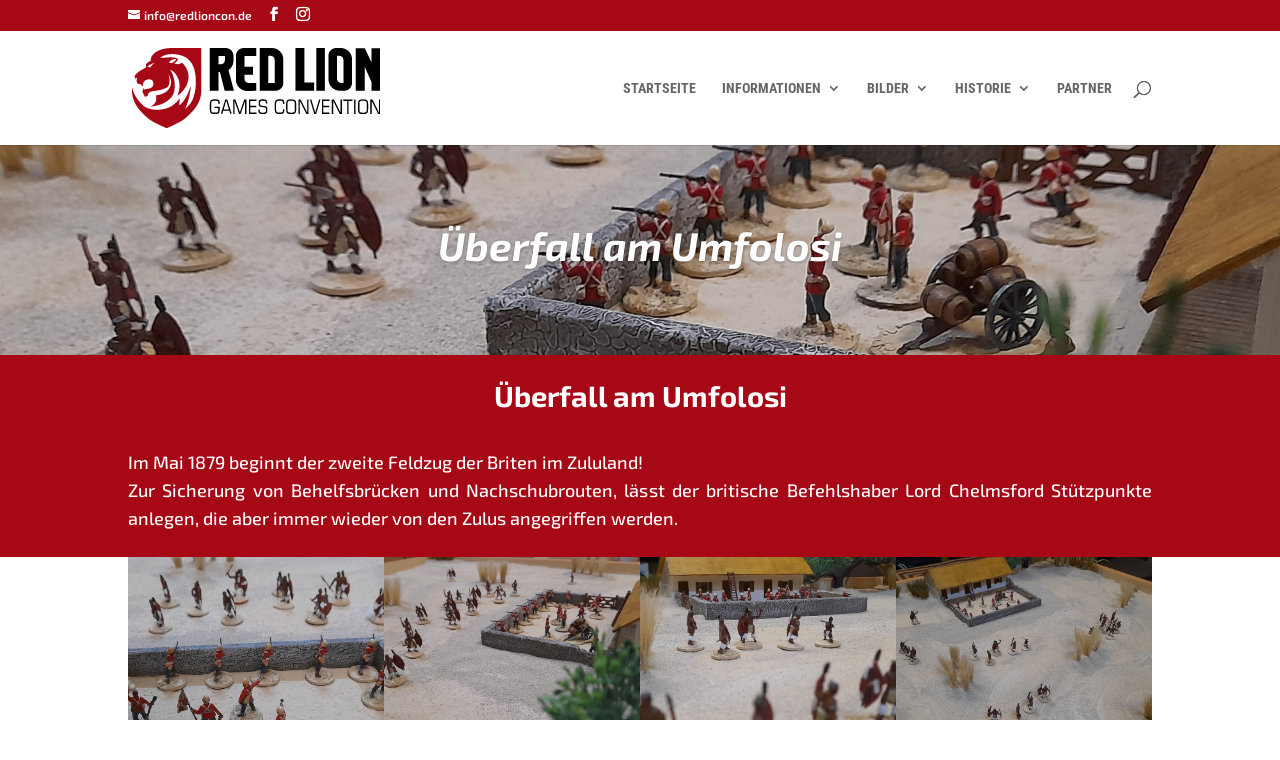

--- FILE ---
content_type: text/css
request_url: https://redlioncon.de/wp-content/et-cache/3697/et-core-unified-deferred-3697.min.css?ver=1764531080
body_size: 33
content:
.et_pb_section_3.et_pb_section{padding-top:0px;padding-bottom:0px;margin-top:0px;margin-bottom:0px;background-color:#a60816!important}.et_pb_text_2.et_pb_text{color:#ffffff!important}.et_pb_tabs .et_pb_tab_0.et_pb_tab p,.et_pb_tabs .et_pb_all_tabs .et_pb_tab_0.et_pb_tab{line-height:1em}

--- FILE ---
content_type: text/css
request_url: https://redlioncon.de/wp-content/uploads/gfonts_local/gfonts_local.css?ver=6.9
body_size: 1398
content:
@font-face { font-family: "Exo 2";font-style: normal;font-weight: 400;font-display: swap;
						src: url("https://redlioncon.de/wp-content/uploads/gfonts_local/Exo_2/Exo_2_100.eot"); /* IE9 Compat Modes */
						src: url("https://redlioncon.de/wp-content/uploads/gfonts_local/Exo_2/Exo_2_100.eot?#iefix") format("embedded-opentype"), /* IE6-IE8 */
							 url("https://redlioncon.de/wp-content/uploads/gfonts_local/Exo_2/Exo_2_100.woff2") format("woff2"), /* Super Modern Browsers */
							 url("https://redlioncon.de/wp-content/uploads/gfonts_local/Exo_2/Exo_2_100.woff") format("woff"), /* Pretty Modern Browsers */
							 url("https://redlioncon.de/wp-content/uploads/gfonts_local/Exo_2/Exo_2_100.ttf")  format("truetype"), /* Safari, Android, iOS */
						 url("https://redlioncon.de/wp-content/uploads/gfonts_local/Exo_2/Exo_2_100.svg#svgFontName") format("svg"); /* Legacy iOS */ }
@font-face { font-family: "Exo 2";font-style: italic;font-weight: 400;font-display: swap;
						src: url("https://redlioncon.de/wp-content/uploads/gfonts_local/Exo_2/Exo_2_100italic.eot"); /* IE9 Compat Modes */
						src: url("https://redlioncon.de/wp-content/uploads/gfonts_local/Exo_2/Exo_2_100italic.eot?#iefix") format("embedded-opentype"), /* IE6-IE8 */
							 url("https://redlioncon.de/wp-content/uploads/gfonts_local/Exo_2/Exo_2_100italic.woff2") format("woff2"), /* Super Modern Browsers */
							 url("https://redlioncon.de/wp-content/uploads/gfonts_local/Exo_2/Exo_2_100italic.woff") format("woff"), /* Pretty Modern Browsers */
							 url("https://redlioncon.de/wp-content/uploads/gfonts_local/Exo_2/Exo_2_100italic.ttf")  format("truetype"), /* Safari, Android, iOS */
						 url("https://redlioncon.de/wp-content/uploads/gfonts_local/Exo_2/Exo_2_100italic.svg#svgFontName") format("svg"); /* Legacy iOS */ }
@font-face { font-family: "Exo 2";font-style: normal;font-weight: 200;font-display: swap;
						src: url("https://redlioncon.de/wp-content/uploads/gfonts_local/Exo_2/Exo_2_200.eot"); /* IE9 Compat Modes */
						src: url("https://redlioncon.de/wp-content/uploads/gfonts_local/Exo_2/Exo_2_200.eot?#iefix") format("embedded-opentype"), /* IE6-IE8 */
							 url("https://redlioncon.de/wp-content/uploads/gfonts_local/Exo_2/Exo_2_200.woff2") format("woff2"), /* Super Modern Browsers */
							 url("https://redlioncon.de/wp-content/uploads/gfonts_local/Exo_2/Exo_2_200.woff") format("woff"), /* Pretty Modern Browsers */
							 url("https://redlioncon.de/wp-content/uploads/gfonts_local/Exo_2/Exo_2_200.ttf")  format("truetype"), /* Safari, Android, iOS */
						 url("https://redlioncon.de/wp-content/uploads/gfonts_local/Exo_2/Exo_2_200.svg#svgFontName") format("svg"); /* Legacy iOS */ }
@font-face { font-family: "Exo 2";font-style: italic;font-weight: 200;font-display: swap;
						src: url("https://redlioncon.de/wp-content/uploads/gfonts_local/Exo_2/Exo_2_200italic.eot"); /* IE9 Compat Modes */
						src: url("https://redlioncon.de/wp-content/uploads/gfonts_local/Exo_2/Exo_2_200italic.eot?#iefix") format("embedded-opentype"), /* IE6-IE8 */
							 url("https://redlioncon.de/wp-content/uploads/gfonts_local/Exo_2/Exo_2_200italic.woff2") format("woff2"), /* Super Modern Browsers */
							 url("https://redlioncon.de/wp-content/uploads/gfonts_local/Exo_2/Exo_2_200italic.woff") format("woff"), /* Pretty Modern Browsers */
							 url("https://redlioncon.de/wp-content/uploads/gfonts_local/Exo_2/Exo_2_200italic.ttf")  format("truetype"), /* Safari, Android, iOS */
						 url("https://redlioncon.de/wp-content/uploads/gfonts_local/Exo_2/Exo_2_200italic.svg#svgFontName") format("svg"); /* Legacy iOS */ }
@font-face { font-family: "Exo 2";font-style: normal;font-weight: 300;font-display: swap;
						src: url("https://redlioncon.de/wp-content/uploads/gfonts_local/Exo_2/Exo_2_300.eot"); /* IE9 Compat Modes */
						src: url("https://redlioncon.de/wp-content/uploads/gfonts_local/Exo_2/Exo_2_300.eot?#iefix") format("embedded-opentype"), /* IE6-IE8 */
							 url("https://redlioncon.de/wp-content/uploads/gfonts_local/Exo_2/Exo_2_300.woff2") format("woff2"), /* Super Modern Browsers */
							 url("https://redlioncon.de/wp-content/uploads/gfonts_local/Exo_2/Exo_2_300.woff") format("woff"), /* Pretty Modern Browsers */
							 url("https://redlioncon.de/wp-content/uploads/gfonts_local/Exo_2/Exo_2_300.ttf")  format("truetype"), /* Safari, Android, iOS */
						 url("https://redlioncon.de/wp-content/uploads/gfonts_local/Exo_2/Exo_2_300.svg#svgFontName") format("svg"); /* Legacy iOS */ }
@font-face { font-family: "Exo 2";font-style: italic;font-weight: 300;font-display: swap;
						src: url("https://redlioncon.de/wp-content/uploads/gfonts_local/Exo_2/Exo_2_300italic.eot"); /* IE9 Compat Modes */
						src: url("https://redlioncon.de/wp-content/uploads/gfonts_local/Exo_2/Exo_2_300italic.eot?#iefix") format("embedded-opentype"), /* IE6-IE8 */
							 url("https://redlioncon.de/wp-content/uploads/gfonts_local/Exo_2/Exo_2_300italic.woff2") format("woff2"), /* Super Modern Browsers */
							 url("https://redlioncon.de/wp-content/uploads/gfonts_local/Exo_2/Exo_2_300italic.woff") format("woff"), /* Pretty Modern Browsers */
							 url("https://redlioncon.de/wp-content/uploads/gfonts_local/Exo_2/Exo_2_300italic.ttf")  format("truetype"), /* Safari, Android, iOS */
						 url("https://redlioncon.de/wp-content/uploads/gfonts_local/Exo_2/Exo_2_300italic.svg#svgFontName") format("svg"); /* Legacy iOS */ }
@font-face { font-family: "Exo 2";font-style: normal;font-weight: 500;font-display: swap;
						src: url("https://redlioncon.de/wp-content/uploads/gfonts_local/Exo_2/Exo_2_500.eot"); /* IE9 Compat Modes */
						src: url("https://redlioncon.de/wp-content/uploads/gfonts_local/Exo_2/Exo_2_500.eot?#iefix") format("embedded-opentype"), /* IE6-IE8 */
							 url("https://redlioncon.de/wp-content/uploads/gfonts_local/Exo_2/Exo_2_500.woff2") format("woff2"), /* Super Modern Browsers */
							 url("https://redlioncon.de/wp-content/uploads/gfonts_local/Exo_2/Exo_2_500.woff") format("woff"), /* Pretty Modern Browsers */
							 url("https://redlioncon.de/wp-content/uploads/gfonts_local/Exo_2/Exo_2_500.ttf")  format("truetype"), /* Safari, Android, iOS */
						 url("https://redlioncon.de/wp-content/uploads/gfonts_local/Exo_2/Exo_2_500.svg#svgFontName") format("svg"); /* Legacy iOS */ }
@font-face { font-family: "Exo 2";font-style: italic;font-weight: 500;font-display: swap;
						src: url("https://redlioncon.de/wp-content/uploads/gfonts_local/Exo_2/Exo_2_500italic.eot"); /* IE9 Compat Modes */
						src: url("https://redlioncon.de/wp-content/uploads/gfonts_local/Exo_2/Exo_2_500italic.eot?#iefix") format("embedded-opentype"), /* IE6-IE8 */
							 url("https://redlioncon.de/wp-content/uploads/gfonts_local/Exo_2/Exo_2_500italic.woff2") format("woff2"), /* Super Modern Browsers */
							 url("https://redlioncon.de/wp-content/uploads/gfonts_local/Exo_2/Exo_2_500italic.woff") format("woff"), /* Pretty Modern Browsers */
							 url("https://redlioncon.de/wp-content/uploads/gfonts_local/Exo_2/Exo_2_500italic.ttf")  format("truetype"), /* Safari, Android, iOS */
						 url("https://redlioncon.de/wp-content/uploads/gfonts_local/Exo_2/Exo_2_500italic.svg#svgFontName") format("svg"); /* Legacy iOS */ }
@font-face { font-family: "Exo 2";font-style: normal;font-weight: 600;font-display: swap;
						src: url("https://redlioncon.de/wp-content/uploads/gfonts_local/Exo_2/Exo_2_600.eot"); /* IE9 Compat Modes */
						src: url("https://redlioncon.de/wp-content/uploads/gfonts_local/Exo_2/Exo_2_600.eot?#iefix") format("embedded-opentype"), /* IE6-IE8 */
							 url("https://redlioncon.de/wp-content/uploads/gfonts_local/Exo_2/Exo_2_600.woff2") format("woff2"), /* Super Modern Browsers */
							 url("https://redlioncon.de/wp-content/uploads/gfonts_local/Exo_2/Exo_2_600.woff") format("woff"), /* Pretty Modern Browsers */
							 url("https://redlioncon.de/wp-content/uploads/gfonts_local/Exo_2/Exo_2_600.ttf")  format("truetype"), /* Safari, Android, iOS */
						 url("https://redlioncon.de/wp-content/uploads/gfonts_local/Exo_2/Exo_2_600.svg#svgFontName") format("svg"); /* Legacy iOS */ }
@font-face { font-family: "Exo 2";font-style: italic;font-weight: 600;font-display: swap;
						src: url("https://redlioncon.de/wp-content/uploads/gfonts_local/Exo_2/Exo_2_600italic.eot"); /* IE9 Compat Modes */
						src: url("https://redlioncon.de/wp-content/uploads/gfonts_local/Exo_2/Exo_2_600italic.eot?#iefix") format("embedded-opentype"), /* IE6-IE8 */
							 url("https://redlioncon.de/wp-content/uploads/gfonts_local/Exo_2/Exo_2_600italic.woff2") format("woff2"), /* Super Modern Browsers */
							 url("https://redlioncon.de/wp-content/uploads/gfonts_local/Exo_2/Exo_2_600italic.woff") format("woff"), /* Pretty Modern Browsers */
							 url("https://redlioncon.de/wp-content/uploads/gfonts_local/Exo_2/Exo_2_600italic.ttf")  format("truetype"), /* Safari, Android, iOS */
						 url("https://redlioncon.de/wp-content/uploads/gfonts_local/Exo_2/Exo_2_600italic.svg#svgFontName") format("svg"); /* Legacy iOS */ }
@font-face { font-family: "Exo 2";font-style: normal;font-weight: 700;font-display: swap;
						src: url("https://redlioncon.de/wp-content/uploads/gfonts_local/Exo_2/Exo_2_700.eot"); /* IE9 Compat Modes */
						src: url("https://redlioncon.de/wp-content/uploads/gfonts_local/Exo_2/Exo_2_700.eot?#iefix") format("embedded-opentype"), /* IE6-IE8 */
							 url("https://redlioncon.de/wp-content/uploads/gfonts_local/Exo_2/Exo_2_700.woff2") format("woff2"), /* Super Modern Browsers */
							 url("https://redlioncon.de/wp-content/uploads/gfonts_local/Exo_2/Exo_2_700.woff") format("woff"), /* Pretty Modern Browsers */
							 url("https://redlioncon.de/wp-content/uploads/gfonts_local/Exo_2/Exo_2_700.ttf")  format("truetype"), /* Safari, Android, iOS */
						 url("https://redlioncon.de/wp-content/uploads/gfonts_local/Exo_2/Exo_2_700.svg#svgFontName") format("svg"); /* Legacy iOS */ }
@font-face { font-family: "Exo 2";font-style: italic;font-weight: 700;font-display: swap;
						src: url("https://redlioncon.de/wp-content/uploads/gfonts_local/Exo_2/Exo_2_700italic.eot"); /* IE9 Compat Modes */
						src: url("https://redlioncon.de/wp-content/uploads/gfonts_local/Exo_2/Exo_2_700italic.eot?#iefix") format("embedded-opentype"), /* IE6-IE8 */
							 url("https://redlioncon.de/wp-content/uploads/gfonts_local/Exo_2/Exo_2_700italic.woff2") format("woff2"), /* Super Modern Browsers */
							 url("https://redlioncon.de/wp-content/uploads/gfonts_local/Exo_2/Exo_2_700italic.woff") format("woff"), /* Pretty Modern Browsers */
							 url("https://redlioncon.de/wp-content/uploads/gfonts_local/Exo_2/Exo_2_700italic.ttf")  format("truetype"), /* Safari, Android, iOS */
						 url("https://redlioncon.de/wp-content/uploads/gfonts_local/Exo_2/Exo_2_700italic.svg#svgFontName") format("svg"); /* Legacy iOS */ }
@font-face { font-family: "Exo 2";font-style: normal;font-weight: 800;font-display: swap;
						src: url("https://redlioncon.de/wp-content/uploads/gfonts_local/Exo_2/Exo_2_800.eot"); /* IE9 Compat Modes */
						src: url("https://redlioncon.de/wp-content/uploads/gfonts_local/Exo_2/Exo_2_800.eot?#iefix") format("embedded-opentype"), /* IE6-IE8 */
							 url("https://redlioncon.de/wp-content/uploads/gfonts_local/Exo_2/Exo_2_800.woff2") format("woff2"), /* Super Modern Browsers */
							 url("https://redlioncon.de/wp-content/uploads/gfonts_local/Exo_2/Exo_2_800.woff") format("woff"), /* Pretty Modern Browsers */
							 url("https://redlioncon.de/wp-content/uploads/gfonts_local/Exo_2/Exo_2_800.ttf")  format("truetype"), /* Safari, Android, iOS */
						 url("https://redlioncon.de/wp-content/uploads/gfonts_local/Exo_2/Exo_2_800.svg#svgFontName") format("svg"); /* Legacy iOS */ }
@font-face { font-family: "Exo 2";font-style: italic;font-weight: 800;font-display: swap;
						src: url("https://redlioncon.de/wp-content/uploads/gfonts_local/Exo_2/Exo_2_800italic.eot"); /* IE9 Compat Modes */
						src: url("https://redlioncon.de/wp-content/uploads/gfonts_local/Exo_2/Exo_2_800italic.eot?#iefix") format("embedded-opentype"), /* IE6-IE8 */
							 url("https://redlioncon.de/wp-content/uploads/gfonts_local/Exo_2/Exo_2_800italic.woff2") format("woff2"), /* Super Modern Browsers */
							 url("https://redlioncon.de/wp-content/uploads/gfonts_local/Exo_2/Exo_2_800italic.woff") format("woff"), /* Pretty Modern Browsers */
							 url("https://redlioncon.de/wp-content/uploads/gfonts_local/Exo_2/Exo_2_800italic.ttf")  format("truetype"), /* Safari, Android, iOS */
						 url("https://redlioncon.de/wp-content/uploads/gfonts_local/Exo_2/Exo_2_800italic.svg#svgFontName") format("svg"); /* Legacy iOS */ }
@font-face { font-family: "Exo 2";font-style: normal;font-weight: 900;font-display: swap;
						src: url("https://redlioncon.de/wp-content/uploads/gfonts_local/Exo_2/Exo_2_900.eot"); /* IE9 Compat Modes */
						src: url("https://redlioncon.de/wp-content/uploads/gfonts_local/Exo_2/Exo_2_900.eot?#iefix") format("embedded-opentype"), /* IE6-IE8 */
							 url("https://redlioncon.de/wp-content/uploads/gfonts_local/Exo_2/Exo_2_900.woff2") format("woff2"), /* Super Modern Browsers */
							 url("https://redlioncon.de/wp-content/uploads/gfonts_local/Exo_2/Exo_2_900.woff") format("woff"), /* Pretty Modern Browsers */
							 url("https://redlioncon.de/wp-content/uploads/gfonts_local/Exo_2/Exo_2_900.ttf")  format("truetype"), /* Safari, Android, iOS */
						 url("https://redlioncon.de/wp-content/uploads/gfonts_local/Exo_2/Exo_2_900.svg#svgFontName") format("svg"); /* Legacy iOS */ }
@font-face { font-family: "Exo 2";font-style: italic;font-weight: 900;font-display: swap;
						src: url("https://redlioncon.de/wp-content/uploads/gfonts_local/Exo_2/Exo_2_900italic.eot"); /* IE9 Compat Modes */
						src: url("https://redlioncon.de/wp-content/uploads/gfonts_local/Exo_2/Exo_2_900italic.eot?#iefix") format("embedded-opentype"), /* IE6-IE8 */
							 url("https://redlioncon.de/wp-content/uploads/gfonts_local/Exo_2/Exo_2_900italic.woff2") format("woff2"), /* Super Modern Browsers */
							 url("https://redlioncon.de/wp-content/uploads/gfonts_local/Exo_2/Exo_2_900italic.woff") format("woff"), /* Pretty Modern Browsers */
							 url("https://redlioncon.de/wp-content/uploads/gfonts_local/Exo_2/Exo_2_900italic.ttf")  format("truetype"), /* Safari, Android, iOS */
						 url("https://redlioncon.de/wp-content/uploads/gfonts_local/Exo_2/Exo_2_900italic.svg#svgFontName") format("svg"); /* Legacy iOS */ }
@font-face { font-family: "Exo 2";font-style: italic;font-weight: 400;font-display: swap;
						src: url("https://redlioncon.de/wp-content/uploads/gfonts_local/Exo_2/Exo_2_italic.eot"); /* IE9 Compat Modes */
						src: url("https://redlioncon.de/wp-content/uploads/gfonts_local/Exo_2/Exo_2_italic.eot?#iefix") format("embedded-opentype"), /* IE6-IE8 */
							 url("https://redlioncon.de/wp-content/uploads/gfonts_local/Exo_2/Exo_2_italic.woff2") format("woff2"), /* Super Modern Browsers */
							 url("https://redlioncon.de/wp-content/uploads/gfonts_local/Exo_2/Exo_2_italic.woff") format("woff"), /* Pretty Modern Browsers */
							 url("https://redlioncon.de/wp-content/uploads/gfonts_local/Exo_2/Exo_2_italic.ttf")  format("truetype"), /* Safari, Android, iOS */
						 url("https://redlioncon.de/wp-content/uploads/gfonts_local/Exo_2/Exo_2_italic.svg#svgFontName") format("svg"); /* Legacy iOS */ }
@font-face { font-family: "Exo 2";font-style: regular;font-weight: 400;font-display: swap;
						src: url("https://redlioncon.de/wp-content/uploads/gfonts_local/Exo_2/Exo_2_regular.eot"); /* IE9 Compat Modes */
						src: url("https://redlioncon.de/wp-content/uploads/gfonts_local/Exo_2/Exo_2_regular.eot?#iefix") format("embedded-opentype"), /* IE6-IE8 */
							 url("https://redlioncon.de/wp-content/uploads/gfonts_local/Exo_2/Exo_2_regular.woff2") format("woff2"), /* Super Modern Browsers */
							 url("https://redlioncon.de/wp-content/uploads/gfonts_local/Exo_2/Exo_2_regular.woff") format("woff"), /* Pretty Modern Browsers */
							 url("https://redlioncon.de/wp-content/uploads/gfonts_local/Exo_2/Exo_2_regular.ttf")  format("truetype"), /* Safari, Android, iOS */
						 url("https://redlioncon.de/wp-content/uploads/gfonts_local/Exo_2/Exo_2_regular.svg#svgFontName") format("svg"); /* Legacy iOS */ }
@font-face { font-family: "Open Sans";font-style: normal;font-weight: 300;font-display: swap;
						src: url("https://redlioncon.de/wp-content/uploads/gfonts_local/Open_Sans/Open_Sans_300.eot"); /* IE9 Compat Modes */
						src: url("https://redlioncon.de/wp-content/uploads/gfonts_local/Open_Sans/Open_Sans_300.eot?#iefix") format("embedded-opentype"), /* IE6-IE8 */
							 url("https://redlioncon.de/wp-content/uploads/gfonts_local/Open_Sans/Open_Sans_300.woff2") format("woff2"), /* Super Modern Browsers */
							 url("https://redlioncon.de/wp-content/uploads/gfonts_local/Open_Sans/Open_Sans_300.woff") format("woff"), /* Pretty Modern Browsers */
							 url("https://redlioncon.de/wp-content/uploads/gfonts_local/Open_Sans/Open_Sans_300.ttf")  format("truetype"), /* Safari, Android, iOS */
						 url("https://redlioncon.de/wp-content/uploads/gfonts_local/Open_Sans/Open_Sans_300.svg#svgFontName") format("svg"); /* Legacy iOS */ }
@font-face { font-family: "Open Sans";font-style: italic;font-weight: 300;font-display: swap;
						src: url("https://redlioncon.de/wp-content/uploads/gfonts_local/Open_Sans/Open_Sans_300italic.eot"); /* IE9 Compat Modes */
						src: url("https://redlioncon.de/wp-content/uploads/gfonts_local/Open_Sans/Open_Sans_300italic.eot?#iefix") format("embedded-opentype"), /* IE6-IE8 */
							 url("https://redlioncon.de/wp-content/uploads/gfonts_local/Open_Sans/Open_Sans_300italic.woff2") format("woff2"), /* Super Modern Browsers */
							 url("https://redlioncon.de/wp-content/uploads/gfonts_local/Open_Sans/Open_Sans_300italic.woff") format("woff"), /* Pretty Modern Browsers */
							 url("https://redlioncon.de/wp-content/uploads/gfonts_local/Open_Sans/Open_Sans_300italic.ttf")  format("truetype"), /* Safari, Android, iOS */
						 url("https://redlioncon.de/wp-content/uploads/gfonts_local/Open_Sans/Open_Sans_300italic.svg#svgFontName") format("svg"); /* Legacy iOS */ }
@font-face { font-family: "Open Sans";font-style: normal;font-weight: 600;font-display: swap;
						src: url("https://redlioncon.de/wp-content/uploads/gfonts_local/Open_Sans/Open_Sans_600.eot"); /* IE9 Compat Modes */
						src: url("https://redlioncon.de/wp-content/uploads/gfonts_local/Open_Sans/Open_Sans_600.eot?#iefix") format("embedded-opentype"), /* IE6-IE8 */
							 url("https://redlioncon.de/wp-content/uploads/gfonts_local/Open_Sans/Open_Sans_600.woff2") format("woff2"), /* Super Modern Browsers */
							 url("https://redlioncon.de/wp-content/uploads/gfonts_local/Open_Sans/Open_Sans_600.woff") format("woff"), /* Pretty Modern Browsers */
							 url("https://redlioncon.de/wp-content/uploads/gfonts_local/Open_Sans/Open_Sans_600.ttf")  format("truetype"), /* Safari, Android, iOS */
						 url("https://redlioncon.de/wp-content/uploads/gfonts_local/Open_Sans/Open_Sans_600.svg#svgFontName") format("svg"); /* Legacy iOS */ }
@font-face { font-family: "Open Sans";font-style: italic;font-weight: 600;font-display: swap;
						src: url("https://redlioncon.de/wp-content/uploads/gfonts_local/Open_Sans/Open_Sans_600italic.eot"); /* IE9 Compat Modes */
						src: url("https://redlioncon.de/wp-content/uploads/gfonts_local/Open_Sans/Open_Sans_600italic.eot?#iefix") format("embedded-opentype"), /* IE6-IE8 */
							 url("https://redlioncon.de/wp-content/uploads/gfonts_local/Open_Sans/Open_Sans_600italic.woff2") format("woff2"), /* Super Modern Browsers */
							 url("https://redlioncon.de/wp-content/uploads/gfonts_local/Open_Sans/Open_Sans_600italic.woff") format("woff"), /* Pretty Modern Browsers */
							 url("https://redlioncon.de/wp-content/uploads/gfonts_local/Open_Sans/Open_Sans_600italic.ttf")  format("truetype"), /* Safari, Android, iOS */
						 url("https://redlioncon.de/wp-content/uploads/gfonts_local/Open_Sans/Open_Sans_600italic.svg#svgFontName") format("svg"); /* Legacy iOS */ }
@font-face { font-family: "Open Sans";font-style: normal;font-weight: 700;font-display: swap;
						src: url("https://redlioncon.de/wp-content/uploads/gfonts_local/Open_Sans/Open_Sans_700.eot"); /* IE9 Compat Modes */
						src: url("https://redlioncon.de/wp-content/uploads/gfonts_local/Open_Sans/Open_Sans_700.eot?#iefix") format("embedded-opentype"), /* IE6-IE8 */
							 url("https://redlioncon.de/wp-content/uploads/gfonts_local/Open_Sans/Open_Sans_700.woff2") format("woff2"), /* Super Modern Browsers */
							 url("https://redlioncon.de/wp-content/uploads/gfonts_local/Open_Sans/Open_Sans_700.woff") format("woff"), /* Pretty Modern Browsers */
							 url("https://redlioncon.de/wp-content/uploads/gfonts_local/Open_Sans/Open_Sans_700.ttf")  format("truetype"), /* Safari, Android, iOS */
						 url("https://redlioncon.de/wp-content/uploads/gfonts_local/Open_Sans/Open_Sans_700.svg#svgFontName") format("svg"); /* Legacy iOS */ }
@font-face { font-family: "Open Sans";font-style: italic;font-weight: 700;font-display: swap;
						src: url("https://redlioncon.de/wp-content/uploads/gfonts_local/Open_Sans/Open_Sans_700italic.eot"); /* IE9 Compat Modes */
						src: url("https://redlioncon.de/wp-content/uploads/gfonts_local/Open_Sans/Open_Sans_700italic.eot?#iefix") format("embedded-opentype"), /* IE6-IE8 */
							 url("https://redlioncon.de/wp-content/uploads/gfonts_local/Open_Sans/Open_Sans_700italic.woff2") format("woff2"), /* Super Modern Browsers */
							 url("https://redlioncon.de/wp-content/uploads/gfonts_local/Open_Sans/Open_Sans_700italic.woff") format("woff"), /* Pretty Modern Browsers */
							 url("https://redlioncon.de/wp-content/uploads/gfonts_local/Open_Sans/Open_Sans_700italic.ttf")  format("truetype"), /* Safari, Android, iOS */
						 url("https://redlioncon.de/wp-content/uploads/gfonts_local/Open_Sans/Open_Sans_700italic.svg#svgFontName") format("svg"); /* Legacy iOS */ }
@font-face { font-family: "Open Sans";font-style: normal;font-weight: 800;font-display: swap;
						src: url("https://redlioncon.de/wp-content/uploads/gfonts_local/Open_Sans/Open_Sans_800.eot"); /* IE9 Compat Modes */
						src: url("https://redlioncon.de/wp-content/uploads/gfonts_local/Open_Sans/Open_Sans_800.eot?#iefix") format("embedded-opentype"), /* IE6-IE8 */
							 url("https://redlioncon.de/wp-content/uploads/gfonts_local/Open_Sans/Open_Sans_800.woff2") format("woff2"), /* Super Modern Browsers */
							 url("https://redlioncon.de/wp-content/uploads/gfonts_local/Open_Sans/Open_Sans_800.woff") format("woff"), /* Pretty Modern Browsers */
							 url("https://redlioncon.de/wp-content/uploads/gfonts_local/Open_Sans/Open_Sans_800.ttf")  format("truetype"), /* Safari, Android, iOS */
						 url("https://redlioncon.de/wp-content/uploads/gfonts_local/Open_Sans/Open_Sans_800.svg#svgFontName") format("svg"); /* Legacy iOS */ }
@font-face { font-family: "Open Sans";font-style: italic;font-weight: 800;font-display: swap;
						src: url("https://redlioncon.de/wp-content/uploads/gfonts_local/Open_Sans/Open_Sans_800italic.eot"); /* IE9 Compat Modes */
						src: url("https://redlioncon.de/wp-content/uploads/gfonts_local/Open_Sans/Open_Sans_800italic.eot?#iefix") format("embedded-opentype"), /* IE6-IE8 */
							 url("https://redlioncon.de/wp-content/uploads/gfonts_local/Open_Sans/Open_Sans_800italic.woff2") format("woff2"), /* Super Modern Browsers */
							 url("https://redlioncon.de/wp-content/uploads/gfonts_local/Open_Sans/Open_Sans_800italic.woff") format("woff"), /* Pretty Modern Browsers */
							 url("https://redlioncon.de/wp-content/uploads/gfonts_local/Open_Sans/Open_Sans_800italic.ttf")  format("truetype"), /* Safari, Android, iOS */
						 url("https://redlioncon.de/wp-content/uploads/gfonts_local/Open_Sans/Open_Sans_800italic.svg#svgFontName") format("svg"); /* Legacy iOS */ }
@font-face { font-family: "Open Sans";font-style: italic;font-weight: 400;font-display: swap;
						src: url("https://redlioncon.de/wp-content/uploads/gfonts_local/Open_Sans/Open_Sans_italic.eot"); /* IE9 Compat Modes */
						src: url("https://redlioncon.de/wp-content/uploads/gfonts_local/Open_Sans/Open_Sans_italic.eot?#iefix") format("embedded-opentype"), /* IE6-IE8 */
							 url("https://redlioncon.de/wp-content/uploads/gfonts_local/Open_Sans/Open_Sans_italic.woff2") format("woff2"), /* Super Modern Browsers */
							 url("https://redlioncon.de/wp-content/uploads/gfonts_local/Open_Sans/Open_Sans_italic.woff") format("woff"), /* Pretty Modern Browsers */
							 url("https://redlioncon.de/wp-content/uploads/gfonts_local/Open_Sans/Open_Sans_italic.ttf")  format("truetype"), /* Safari, Android, iOS */
						 url("https://redlioncon.de/wp-content/uploads/gfonts_local/Open_Sans/Open_Sans_italic.svg#svgFontName") format("svg"); /* Legacy iOS */ }
@font-face { font-family: "Open Sans";font-style: regular;font-weight: 400;font-display: swap;
						src: url("https://redlioncon.de/wp-content/uploads/gfonts_local/Open_Sans/Open_Sans_regular.eot"); /* IE9 Compat Modes */
						src: url("https://redlioncon.de/wp-content/uploads/gfonts_local/Open_Sans/Open_Sans_regular.eot?#iefix") format("embedded-opentype"), /* IE6-IE8 */
							 url("https://redlioncon.de/wp-content/uploads/gfonts_local/Open_Sans/Open_Sans_regular.woff2") format("woff2"), /* Super Modern Browsers */
							 url("https://redlioncon.de/wp-content/uploads/gfonts_local/Open_Sans/Open_Sans_regular.woff") format("woff"), /* Pretty Modern Browsers */
							 url("https://redlioncon.de/wp-content/uploads/gfonts_local/Open_Sans/Open_Sans_regular.ttf")  format("truetype"), /* Safari, Android, iOS */
						 url("https://redlioncon.de/wp-content/uploads/gfonts_local/Open_Sans/Open_Sans_regular.svg#svgFontName") format("svg"); /* Legacy iOS */ }
@font-face { font-family: "Roboto Condensed";font-style: normal;font-weight: 300;font-display: swap;
						src: url("https://redlioncon.de/wp-content/uploads/gfonts_local/Roboto_Condensed/Roboto_Condensed_300.eot"); /* IE9 Compat Modes */
						src: url("https://redlioncon.de/wp-content/uploads/gfonts_local/Roboto_Condensed/Roboto_Condensed_300.eot?#iefix") format("embedded-opentype"), /* IE6-IE8 */
							 url("https://redlioncon.de/wp-content/uploads/gfonts_local/Roboto_Condensed/Roboto_Condensed_300.woff2") format("woff2"), /* Super Modern Browsers */
							 url("https://redlioncon.de/wp-content/uploads/gfonts_local/Roboto_Condensed/Roboto_Condensed_300.woff") format("woff"), /* Pretty Modern Browsers */
							 url("https://redlioncon.de/wp-content/uploads/gfonts_local/Roboto_Condensed/Roboto_Condensed_300.ttf")  format("truetype"), /* Safari, Android, iOS */
						 url("https://redlioncon.de/wp-content/uploads/gfonts_local/Roboto_Condensed/Roboto_Condensed_300.svg#svgFontName") format("svg"); /* Legacy iOS */ }
@font-face { font-family: "Roboto Condensed";font-style: italic;font-weight: 300;font-display: swap;
						src: url("https://redlioncon.de/wp-content/uploads/gfonts_local/Roboto_Condensed/Roboto_Condensed_300italic.eot"); /* IE9 Compat Modes */
						src: url("https://redlioncon.de/wp-content/uploads/gfonts_local/Roboto_Condensed/Roboto_Condensed_300italic.eot?#iefix") format("embedded-opentype"), /* IE6-IE8 */
							 url("https://redlioncon.de/wp-content/uploads/gfonts_local/Roboto_Condensed/Roboto_Condensed_300italic.woff2") format("woff2"), /* Super Modern Browsers */
							 url("https://redlioncon.de/wp-content/uploads/gfonts_local/Roboto_Condensed/Roboto_Condensed_300italic.woff") format("woff"), /* Pretty Modern Browsers */
							 url("https://redlioncon.de/wp-content/uploads/gfonts_local/Roboto_Condensed/Roboto_Condensed_300italic.ttf")  format("truetype"), /* Safari, Android, iOS */
						 url("https://redlioncon.de/wp-content/uploads/gfonts_local/Roboto_Condensed/Roboto_Condensed_300italic.svg#svgFontName") format("svg"); /* Legacy iOS */ }
@font-face { font-family: "Roboto Condensed";font-style: normal;font-weight: 700;font-display: swap;
						src: url("https://redlioncon.de/wp-content/uploads/gfonts_local/Roboto_Condensed/Roboto_Condensed_700.eot"); /* IE9 Compat Modes */
						src: url("https://redlioncon.de/wp-content/uploads/gfonts_local/Roboto_Condensed/Roboto_Condensed_700.eot?#iefix") format("embedded-opentype"), /* IE6-IE8 */
							 url("https://redlioncon.de/wp-content/uploads/gfonts_local/Roboto_Condensed/Roboto_Condensed_700.woff2") format("woff2"), /* Super Modern Browsers */
							 url("https://redlioncon.de/wp-content/uploads/gfonts_local/Roboto_Condensed/Roboto_Condensed_700.woff") format("woff"), /* Pretty Modern Browsers */
							 url("https://redlioncon.de/wp-content/uploads/gfonts_local/Roboto_Condensed/Roboto_Condensed_700.ttf")  format("truetype"), /* Safari, Android, iOS */
						 url("https://redlioncon.de/wp-content/uploads/gfonts_local/Roboto_Condensed/Roboto_Condensed_700.svg#svgFontName") format("svg"); /* Legacy iOS */ }
@font-face { font-family: "Roboto Condensed";font-style: italic;font-weight: 700;font-display: swap;
						src: url("https://redlioncon.de/wp-content/uploads/gfonts_local/Roboto_Condensed/Roboto_Condensed_700italic.eot"); /* IE9 Compat Modes */
						src: url("https://redlioncon.de/wp-content/uploads/gfonts_local/Roboto_Condensed/Roboto_Condensed_700italic.eot?#iefix") format("embedded-opentype"), /* IE6-IE8 */
							 url("https://redlioncon.de/wp-content/uploads/gfonts_local/Roboto_Condensed/Roboto_Condensed_700italic.woff2") format("woff2"), /* Super Modern Browsers */
							 url("https://redlioncon.de/wp-content/uploads/gfonts_local/Roboto_Condensed/Roboto_Condensed_700italic.woff") format("woff"), /* Pretty Modern Browsers */
							 url("https://redlioncon.de/wp-content/uploads/gfonts_local/Roboto_Condensed/Roboto_Condensed_700italic.ttf")  format("truetype"), /* Safari, Android, iOS */
						 url("https://redlioncon.de/wp-content/uploads/gfonts_local/Roboto_Condensed/Roboto_Condensed_700italic.svg#svgFontName") format("svg"); /* Legacy iOS */ }
@font-face { font-family: "Roboto Condensed";font-style: italic;font-weight: 400;font-display: swap;
						src: url("https://redlioncon.de/wp-content/uploads/gfonts_local/Roboto_Condensed/Roboto_Condensed_italic.eot"); /* IE9 Compat Modes */
						src: url("https://redlioncon.de/wp-content/uploads/gfonts_local/Roboto_Condensed/Roboto_Condensed_italic.eot?#iefix") format("embedded-opentype"), /* IE6-IE8 */
							 url("https://redlioncon.de/wp-content/uploads/gfonts_local/Roboto_Condensed/Roboto_Condensed_italic.woff2") format("woff2"), /* Super Modern Browsers */
							 url("https://redlioncon.de/wp-content/uploads/gfonts_local/Roboto_Condensed/Roboto_Condensed_italic.woff") format("woff"), /* Pretty Modern Browsers */
							 url("https://redlioncon.de/wp-content/uploads/gfonts_local/Roboto_Condensed/Roboto_Condensed_italic.ttf")  format("truetype"), /* Safari, Android, iOS */
						 url("https://redlioncon.de/wp-content/uploads/gfonts_local/Roboto_Condensed/Roboto_Condensed_italic.svg#svgFontName") format("svg"); /* Legacy iOS */ }
@font-face { font-family: "Roboto Condensed";font-style: regular;font-weight: 400;font-display: swap;
						src: url("https://redlioncon.de/wp-content/uploads/gfonts_local/Roboto_Condensed/Roboto_Condensed_regular.eot"); /* IE9 Compat Modes */
						src: url("https://redlioncon.de/wp-content/uploads/gfonts_local/Roboto_Condensed/Roboto_Condensed_regular.eot?#iefix") format("embedded-opentype"), /* IE6-IE8 */
							 url("https://redlioncon.de/wp-content/uploads/gfonts_local/Roboto_Condensed/Roboto_Condensed_regular.woff2") format("woff2"), /* Super Modern Browsers */
							 url("https://redlioncon.de/wp-content/uploads/gfonts_local/Roboto_Condensed/Roboto_Condensed_regular.woff") format("woff"), /* Pretty Modern Browsers */
							 url("https://redlioncon.de/wp-content/uploads/gfonts_local/Roboto_Condensed/Roboto_Condensed_regular.ttf")  format("truetype"), /* Safari, Android, iOS */
						 url("https://redlioncon.de/wp-content/uploads/gfonts_local/Roboto_Condensed/Roboto_Condensed_regular.svg#svgFontName") format("svg"); /* Legacy iOS */ }


--- FILE ---
content_type: image/svg+xml
request_url: https://redlioncon.de/wp-content/uploads/2021/03/redlioncon-logo.svg
body_size: 2280
content:
<?xml version="1.0" encoding="utf-8"?>
<!-- Generator: Adobe Illustrator 24.3.0, SVG Export Plug-In . SVG Version: 6.00 Build 0)  -->
<svg version="1.1" id="Ebene_2_1_" xmlns="http://www.w3.org/2000/svg" xmlns:xlink="http://www.w3.org/1999/xlink" x="0px" y="0px"
	 viewBox="0 0 427.3 137.7" style="enable-background:new 0 0 427.3 137.7;" xml:space="preserve">
<style type="text/css">
	.st0{fill:#A70816;}
</style>
<path class="st0" d="M69.4,0c-31.8,0-39,17.2-36.7,21.4l0,0c-2.5,1.5-5,3.1-7.3,4.9c-2.8,2.2-0.9,6.7-0.9,6.7s-7.1,4.3-10.9,6.4
	s-9.2,8-9.2,8.6s1.5,5.8,1.5,5.8l0.4-1.3c0.4-1.3,2.6-1.3,2.6-1.3s-2.2,5,0,8.6s5.4,1.9,5.4,1.9l4.7,4.7c0,0-2.1-8.8,6-11.8
	c4.6-1.7,9.4-0.9,11,2.6s1.3,9.2-3.7,11.4s-8.6,1.5-8.6,1.5l-2.1,1.7l-2.6-3l-0.2,4.5l-1.3,1.3l4.7,9.2l4.9-1.5c0,0-1.1-6.7,8.6-8.2
	s12.7-1.3,23-5.6c10.3-4.3,4-23.2,4-23.2s9.6,13.3,0.4,25.5c-7.3,9.7-21.9,10.5-21.9,10.5c1,3.5,0.9,7.2-0.3,10.7
	c-2.1,5.2-8.9,8.4-8.9,8.4s14.8-0.9,24.3-6.7c16.2-9.8,17.2-17.8,17.2-31.3S66,37.7,66,37.7s7.5,1.3,13.4,14.6s-1.2,29.6-1.2,29.6
	s19.1-11.8,19.1-33.3c0-13.5-10.9-23.2-10.9-23.2c-1.9,0.9-3.8,1.6-5.8,2.1c-3.2,0.8-7.5-0.6-7.5-0.6l6.3-6.7c0,0,0.3-2.2-6.5-3.7
	s-24,0.9-24,0.9s5.4-8.5,24.9-6.7c19.9,1.8,36,12.1,36,47.3c0,17-3.9,28.1-7.9,35l0,0c-2.8,4.4-6.4,8.3-10.5,11.5
	c4-8.9,6.8-18.2,8.3-27.8c0.9-3.8,1.3-7.7,1.2-11.6c0,0-3.7,12.6-9.9,22.3c-6.6,10.2-9.8,10.9-9.8,10.9l1.1-11.8
	c0,0-6.9,9-15.9,14.2S31,111.1,17,96.8C1.1,80.5,0,66.3,0,66.3v7.5c0,25.1,22.4,42.6,29.8,48.6s29.8,15.3,29.8,15.3
	s22.4-9.3,29.8-15.3s29.8-23.5,29.8-48.6V0H69.4z M68.8,20.4c4.9-2.7,7.5-0.9,7.5-0.9c-1.4,1.4-2.9,3.7-5.8,5.4s-6.7,0.6-6.7,0.6
	S64,23.1,68.8,20.4z M36.1,27.6c-2,1.8-3.7,4-5.1,6.3c-0.8-0.5-1.6-1-2.4-1.4c-0.8-0.3-1.6-0.5-2.4-0.5c4.2-3.9,12.6-6.6,12.6-6.6
	L36.1,27.6z"/>
<path d="M148.6,73.4h-14.7V0h26.7c1.8,0,3.7,0.3,5.4,1c1.6,0.6,3.1,1.6,4.4,2.8c1.3,1.2,2.3,2.6,3,4.2c0.7,1.7,1.1,3.5,1.1,5.3v8.5
	c0,3.3-0.8,6.5-2.3,9.3c-1.5,2.7-3.6,5.1-6.2,6.9l9.3,35.5h-15.8l-8.3-32.1h-2.6L148.6,73.4z M159.8,13.6h-11.2v14.3
	c1.5,0.1,3,0.2,4.6,0.1c3-0.2,5.5-2.2,6.3-5.1c0.3-1.3,0.4-2.7,0.4-4V13.6z"/>
<path d="M213.8,13.6h-20.4v18.8h14.7V46h-14.7V51c0,1.3,0.1,2.6,0.4,3.9c0.3,1.3,1,2.4,2,3.3c1,1,2.4,1.6,3.8,1.7h14.2v13.6
	l-15.6,0.3c-2.6,0-5.2-0.5-7.6-1.6c-2.3-1-4.4-2.4-6.2-4.2c-1.8-1.8-3.2-3.9-4.2-6.2c-1-2.4-1.5-5-1.5-7.6V13.7
	c0-1.8,0.4-3.7,1.1-5.4c0.7-1.6,1.7-3.1,3-4.4c2.6-2.5,6.1-4,9.8-3.9l21.2,0.1V13.6z"/>
<path d="M240.8,0c2.6,0,5.2,0.5,7.6,1.6c2.3,1,4.4,2.5,6.2,4.2c1.8,1.8,3.2,3.9,4.2,6.2c1,2.4,1.5,5,1.5,7.6v40.5
	c0,1.8-0.4,3.6-1.1,5.3c-0.7,1.6-1.7,3-3,4.2c-1.3,1.2-2.8,2.2-4.4,2.8c-1.7,0.7-3.5,1-5.4,1h-26.8V0.1L240.8,0z M238.9,13.5
	c-1.5-0.1-3.1-0.1-4.6,0.1v46.3h11.2V22.6c0-1.3-0.1-2.7-0.4-4c-0.3-1.3-1-2.5-2-3.3C242,14.2,240.5,13.5,238.9,13.5L238.9,13.5z"/>
<path d="M281.2,73.4V0h15.4v59.2h16.7v14.2H281.2z"/>
<path d="M317.1,73.4V0h14.7v73.4H317.1z"/>
<path d="M337.9,13.3c0-3.6,1.4-7,4.1-9.5c1.3-1.2,2.8-2.1,4.4-2.8c1.7-0.7,3.5-1,5.4-1h7.2c2.6,0,5.2,0.5,7.6,1.5
	c7.3,3.1,12,10.2,11.9,18.1v40.5c0,1.8-0.4,3.6-1.1,5.3c-0.7,1.6-1.7,3-3,4.2c-1.3,1.2-2.8,2.2-4.4,2.8c-1.7,0.7-3.5,1-5.4,1h-7.2
	c-2.6,0-5.2-0.5-7.5-1.6c-2.3-1-4.4-2.4-6.2-4.2c-1.8-1.8-3.2-3.9-4.2-6.2c-1-2.4-1.5-5-1.5-7.6L337.9,13.3z M352.6,50.7
	c0,1.3,0.1,2.7,0.4,4c0.3,1.3,1,2.5,2,3.3c1.2,1.1,2.7,1.8,4.3,1.9c1.5,0.1,3,0.1,4.5,0V22.6c0-1.3-0.1-2.7-0.4-4
	c-0.3-1.3-1-2.5-2-3.3c-0.5-0.5-1.1-0.9-1.7-1.2c-0.6-0.3-1.2-0.4-1.9-0.5c-0.7-0.1-1.5-0.1-2.2-0.1h-3L352.6,50.7z"/>
<path d="M411.9,73.4V58l-11.4-25.2v40.6H385L385,0.3h15.5l11.4,24.2V0.3h15.4v73.1H411.9z"/>
<path d="M142,101h8.8v5.5c0,6.6-2.9,6.9-8.2,6.9c-6.5,0-8.7-1.2-8.7-8.5v-8.3c0-7.2,2.2-8.5,8.7-8.5c4.8,0,8.2,0.4,8.2,5.1v2.5h-2.4
	v-0.9c0-3.8-0.8-4.3-5.8-4.3c-5.6,0-6.3,0.8-6.3,6.2v8c0,5.5,0.7,6.2,6.3,6.2c4.7,0,5.8,0,5.8-5.2v-2.5H142V101z"/>
<path d="M167.5,107.9h-10.6l-1.6,5.2h-2.5l7.7-24.7h3.3l7.7,24.7h-2.5L167.5,107.9z M162.4,90.9H162l-4.4,14.7h9.1L162.4,90.9z"/>
<path d="M174,88.5h4l7.5,21.7h0.1l7.4-21.7h4v24.7h-2.4V91.1h-0.1l-7.7,22.1h-2.6l-7.7-22.1h-0.1v22.1H174V88.5z"/>
<path d="M201.1,88.5h13.2v2.4h-10.8v8.3h10.3v2.4h-10.3v9.2h10.8v2.4h-13.1V88.5z"/>
<path d="M217.6,105.4h2.2v1.4c0,3.7,0.8,4.2,5.5,4.2s5.2-0.2,5.2-4.9c0-3.1,0-4.1-4.9-4.5l-2.5-0.2c-4.2-0.3-5.2-1.8-5.2-6.5
	c0-6,1.8-6.8,7.4-6.8c6,0,7.3,1.2,7.4,7h-2.2v-0.5c0-3.2-1.1-4-5.2-4c-4.7,0-5,0.7-5,4.4s0.6,4.1,5.2,4.4c6.1,0.4,7.4,1.1,7.4,7.1
	c0,5.8-2,7-7.6,7s-7.7-1.1-7.7-6.1L217.6,105.4z"/>
<path d="M261.9,106.8c0,5.4-1.7,6.6-7.6,6.6c-6.5,0-8.7-1.2-8.7-8.5v-8.3c0-7.2,2.2-8.5,8.7-8.5c5.5,0,7.6,0.7,7.6,6.4v1.8h-2.2
	v-1.6c0-3.9-1.3-4.2-5.5-4.2c-5.6,0-6.3,0.8-6.3,6.2v8c0,5.5,0.7,6.2,6.3,6.2c5,0,5.5-1.1,5.5-4.5v-1.6h2.2V106.8z"/>
<path d="M265.1,96.7c0-7.2,2.2-8.5,8.7-8.5s8.7,1.2,8.7,8.5v8.3c0,7.2-2.2,8.5-8.7,8.5s-8.7-1.2-8.7-8.5V96.7z M280.1,96.8
	c0-5.5-0.7-6.2-6.3-6.2s-6.3,0.8-6.3,6.2v8c0,5.5,0.7,6.2,6.3,6.2s6.3-0.8,6.3-6.2V96.8z"/>
<path d="M286.3,88.5h3.8l11.1,22.1h0.1V88.5h2.4v24.7h-3.8l-11.1-22.1h-0.1v22.1h-2.4V88.5z"/>
<path d="M306.1,88.5h2.4l6.6,22.3h0.1l6.6-22.3h2.4l-7.4,24.7h-3.3L306.1,88.5z"/>
<path d="M326.7,88.5h13.2v2.4h-10.8v8.3h10.3v2.4h-10.3v9.2h10.8v2.4h-13.1V88.5z"/>
<path d="M343.8,88.5h3.8l11.1,22.1h0.1V88.5h2.4v24.7h-3.8l-11.1-22.1h-0.1v22.1h-2.4V88.5z"/>
<path d="M370.1,90.9h-6.7v-2.4h15.9v2.4h-6.7v22.3h-2.4V90.9z"/>
<path d="M382.1,88.5h2.4v24.7h-2.4V88.5z"/>
<path d="M388.8,96.7c0-7.2,2.2-8.5,8.7-8.5s8.7,1.2,8.7,8.5v8.3c0,7.2-2.2,8.5-8.7,8.5s-8.7-1.2-8.7-8.5V96.7z M403.8,96.8
	c0-5.5-0.7-6.2-6.3-6.2s-6.3,0.8-6.3,6.2v8c0,5.5,0.7,6.2,6.3,6.2s6.3-0.8,6.3-6.2V96.8z"/>
<path d="M410,88.5h3.8l11.1,22.1h0.1V88.5h2.4v24.7h-3.8l-11.1-22.1h-0.1v22.1H410V88.5z"/>
</svg>


--- FILE ---
content_type: image/svg+xml
request_url: https://redlioncon.de/wp-content/uploads/2018/11/Red_Lion-Pfad_web_RGB_footer.svg
body_size: 2580
content:
<svg id="Ebene_2" data-name="Ebene 2" xmlns="http://www.w3.org/2000/svg" viewBox="0 0 427.27 137.68"><defs><style>.cls-1{fill:#a70816;}.cls-2{fill:#fff;}</style></defs><title>Red_Lion-Pfad_web_RGB_footer</title><path class="cls-1" d="M257.41,210.8c-31.81,0-39,17.18-36.71,21.39h0a73.28,73.28,0,0,0-7.3,4.87c-2.81,2.24-.94,6.74-.94,6.74s-7.11,4.3-10.86,6.36-9.17,8-9.17,8.61,1.5,5.8,1.5,5.8l.37-1.31c.38-1.31,2.62-1.31,2.62-1.31s-2.24,5,0,8.61,5.43,1.87,5.43,1.87l4.68,4.68s-2.06-8.79,6-11.79c4.56-1.7,9.36-.94,11,2.62s1.31,9.17-3.74,11.42-8.61,1.5-8.61,1.5l-2.06,1.68-2.62-3-.19,4.49-1.31,1.31,4.68,9.17,4.87-1.5s-1.12-6.74,8.61-8.23,12.73-1.31,23-5.62S250.64,256,250.64,256s9.55,13.33.38,25.46c-7.34,9.7-21.88,10.5-21.88,10.5a17.42,17.42,0,0,1-.26,10.67c-2.06,5.24-8.93,8.4-8.93,8.4s14.78-.94,24.33-6.74c16.19-9.84,17.22-17.78,17.22-31.26S254,248.47,254,248.47s7.49,1.32,13.38,14.6-1.21,29.58-1.21,29.58,19.09-11.79,19.09-33.32c0-13.48-10.86-23.21-10.86-23.21a29.88,29.88,0,0,1-5.8,2.06c-3.18.75-7.49-.56-7.49-.56l6.27-6.74s.29-2.25-6.45-3.74-24,.93-24,.93,5.43-8.46,24.88-6.69c19.87,1.81,35.95,12.12,35.95,47.31,0,17-3.9,28.12-7.92,35.05h0a44.49,44.49,0,0,1-10.55,11.48,112.54,112.54,0,0,0,8.33-27.82,43.68,43.68,0,0,0,1.16-11.6s-3.66,12.65-9.87,22.26c-6.59,10.22-9.79,10.9-9.79,10.9l1.13-11.79s-6.93,8.95-15.91,14.19S219,321.88,205,307.62c-15.92-16.3-17-30.52-17-30.52v7.46c0,25.13,22.4,42.61,29.78,48.62s29.77,15.3,29.77,15.3,22.4-9.29,29.78-15.3,29.77-23.49,29.77-48.62V210.8Zm-.59,20.36c4.87-2.71,7.49-.93,7.49-.93-1.4,1.38-2.9,3.74-5.81,5.42s-6.73.61-6.73.61S252,233.88,256.82,231.16Zm-32.76,7.21a26.74,26.74,0,0,0-5.1,6.31,12.77,12.77,0,0,0-2.43-1.35,5.61,5.61,0,0,0-2.39-.47c4.17-3.88,12.59-6.6,12.59-6.6Z" transform="translate(-188 -210.8)"/><path class="cls-2" d="M336.58,284.22H321.84V210.8h26.73a14.36,14.36,0,0,1,5.37,1,13.66,13.66,0,0,1,4.42,2.81,13.24,13.24,0,0,1,3,4.23,12.79,12.79,0,0,1,1.09,5.28v8.46a18.88,18.88,0,0,1-2.33,9.32,19.9,19.9,0,0,1-6.23,6.85l9.32,35.47H347.42l-8.27-32.05h-2.57ZM347.8,224.4H336.58v14.27a37.64,37.64,0,0,0,4.57.09,6.87,6.87,0,0,0,6.27-5.13,19.07,19.07,0,0,0,.38-4Z" transform="translate(-188 -210.8)"/><path class="cls-2" d="M401.82,224.4H381.47v18.83h14.74v13.6H381.47v4.94a18.2,18.2,0,0,0,.38,3.91,6.18,6.18,0,0,0,2,3.26,5.53,5.53,0,0,0,3.8,1.68h14.17v13.6l-15.6.28a18.52,18.52,0,0,1-7.56-1.57,20.21,20.21,0,0,1-6.23-4.23,19.5,19.5,0,0,1-4.18-6.23,18.91,18.91,0,0,1-1.52-7.56V224.5a13.34,13.34,0,0,1,1.09-5.38,13.51,13.51,0,0,1,3-4.37,14,14,0,0,1,9.79-3.95l21.21.09Z" transform="translate(-188 -210.8)"/><path class="cls-2" d="M428.83,210.8a18.68,18.68,0,0,1,7.56,1.57,20.41,20.41,0,0,1,6.23,4.24,19.66,19.66,0,0,1,4.18,6.24,19.17,19.17,0,0,1,1.52,7.57v40.47a12.7,12.7,0,0,1-1.09,5.28,13.4,13.4,0,0,1-3,4.24,13.66,13.66,0,0,1-4.42,2.81,14.56,14.56,0,0,1-5.37,1H407.62V210.9Zm-1.9,13.46a29.89,29.89,0,0,0-4.57.05v46.31h11.22V233.43a19,19,0,0,0-.38-4,6.43,6.43,0,0,0-2-3.33A6.6,6.6,0,0,0,426.93,224.26Z" transform="translate(-188 -210.8)"/><path class="cls-2" d="M469.2,284.22V210.8h15.41v59.25h16.74v14.17Z" transform="translate(-188 -210.8)"/><path class="cls-2" d="M505.15,284.22V210.8h14.74v73.42Z" transform="translate(-188 -210.8)"/><path class="cls-2" d="M525.88,224.13a12.71,12.71,0,0,1,4.09-9.47,14.94,14.94,0,0,1,4.42-2.81,13.82,13.82,0,0,1,5.37-1H547a19,19,0,0,1,7.56,1.53,19.59,19.59,0,0,1,11.94,18.09v40.47a12.7,12.7,0,0,1-1.1,5.28,13.37,13.37,0,0,1-3,4.24,13.77,13.77,0,0,1-4.42,2.81,14.57,14.57,0,0,1-5.38,1h-7.23a18.6,18.6,0,0,1-7.55-1.57,20.17,20.17,0,0,1-6.23-4.24,19.52,19.52,0,0,1-4.19-6.24,19.17,19.17,0,0,1-1.52-7.57Zm14.74,37.36a19.59,19.59,0,0,0,.38,4,6.31,6.31,0,0,0,2,3.33,6.62,6.62,0,0,0,4.28,1.86,29.75,29.75,0,0,0,4.47-.05V233.43a19.73,19.73,0,0,0-.38-4,6.45,6.45,0,0,0-2-3.33,5.72,5.72,0,0,0-1.71-1.23,6.91,6.91,0,0,0-1.86-.53,16.64,16.64,0,0,0-2.23-.14h-3Z" transform="translate(-188 -210.8)"/><path class="cls-2" d="M599.87,284.22V268.81l-11.42-25.2v40.61h-15.4l-.1-73.13h15.5l11.42,24.25V211.09h15.4v73.13Z" transform="translate(-188 -210.8)"/><path class="cls-2" d="M330.05,311.81h8.79v5.52c0,6.6-2.9,6.88-8.21,6.88-6.47,0-8.69-1.23-8.69-8.45v-8.31c0-7.22,2.22-8.45,8.69-8.45,4.84,0,8.21.41,8.21,5.08v2.48h-2.39v-.88c0-3.78-.81-4.29-5.82-4.29-5.59,0-6.3.75-6.3,6.2v8c0,5.45.71,6.2,6.3,6.2,4.73,0,5.82,0,5.82-5.17v-2.46h-6.4Z" transform="translate(-188 -210.8)"/><path class="cls-2" d="M355.5,318.72H344.87l-1.6,5.21h-2.49l7.73-24.66h3.34l7.73,24.66H357.1Zm-5.15-17.06H350l-4.39,14.68h9.13Z" transform="translate(-188 -210.8)"/><path class="cls-2" d="M362,299.27h4L373.48,321h.07L381,299.27h4v24.66h-2.38V301.86h-.07l-7.73,22.07h-2.59l-7.73-22.07h-.07v22.07H362Z" transform="translate(-188 -210.8)"/><path class="cls-2" d="M389.15,299.27h13.22v2.39H391.54V310h10.28v2.38H391.54v9.2H402.3v2.38H389.15Z" transform="translate(-188 -210.8)"/><path class="cls-2" d="M405.61,316.2h2.18v1.43c0,3.68.82,4.19,5.45,4.19s5.24-.24,5.24-4.9c0-3.14,0-4.06-4.9-4.46l-2.52-.21c-4.19-.34-5.18-1.8-5.18-6.5,0-6,1.84-6.75,7.42-6.75,6,0,7.26,1.23,7.4,6.95h-2.18v-.54c0-3.24-1.13-4-5.22-4-4.66,0-5,.71-5,4.36s.62,4.12,5.18,4.42c6.1.41,7.43,1.09,7.43,7.09,0,5.82-2.05,6.95-7.6,6.95s-7.66-1.13-7.66-6.1Z" transform="translate(-188 -210.8)"/><path class="cls-2" d="M449.92,317.6c0,5.35-1.67,6.61-7.63,6.61-6.5,0-8.72-1.23-8.72-8.45v-8.31c0-7.22,2.22-8.45,8.72-8.45,5.45,0,7.63.72,7.63,6.44v1.77h-2.18v-1.6c0-3.85-1.26-4.22-5.45-4.22-5.62,0-6.33.75-6.33,6.2v8c0,5.45.71,6.2,6.33,6.2,5,0,5.45-1.09,5.45-4.46v-1.63h2.18Z" transform="translate(-188 -210.8)"/><path class="cls-2" d="M453.13,307.45c0-7.22,2.21-8.45,8.68-8.45s8.69,1.23,8.69,8.45v8.31c0,7.22-2.22,8.45-8.69,8.45s-8.68-1.23-8.68-8.45Zm15,.14c0-5.45-.71-6.2-6.3-6.2s-6.3.75-6.3,6.2v8c0,5.45.72,6.2,6.3,6.2s6.3-.75,6.3-6.2Z" transform="translate(-188 -210.8)"/><path class="cls-2" d="M474.32,299.27h3.78l11.07,22.08h.06V299.27h2.39v24.66h-3.78l-11.07-22.07h-.07v22.07h-2.38Z" transform="translate(-188 -210.8)"/><path class="cls-2" d="M494.11,299.27h2.42l6.6,22.28h.07l6.61-22.28h2.42l-7.39,24.66H501.5Z" transform="translate(-188 -210.8)"/><path class="cls-2" d="M514.72,299.27h13.21v2.39H517.1V310h10.29v2.38H517.1v9.2h10.76v2.38H514.72Z" transform="translate(-188 -210.8)"/><path class="cls-2" d="M531.75,299.27h3.78l11.07,22.08h.07V299.27h2.38v24.66h-3.78L534.2,301.86h-.07v22.07h-2.38Z" transform="translate(-188 -210.8)"/><path class="cls-2" d="M558.11,301.66h-6.74v-2.39h15.87v2.39H560.5v22.27h-2.39Z" transform="translate(-188 -210.8)"/><path class="cls-2" d="M570.07,299.27h2.39v24.66h-2.39Z" transform="translate(-188 -210.8)"/><path class="cls-2" d="M576.78,307.45c0-7.22,2.22-8.45,8.69-8.45s8.68,1.23,8.68,8.45v8.31c0,7.22-2.21,8.45-8.68,8.45s-8.69-1.23-8.69-8.45Zm15,.14c0-5.45-.72-6.2-6.3-6.2s-6.3.75-6.3,6.2v8c0,5.45.71,6.2,6.3,6.2s6.3-.75,6.3-6.2Z" transform="translate(-188 -210.8)"/><path class="cls-2" d="M598,299.27h3.78l11.07,22.08h.07V299.27h2.38v24.66h-3.78l-11.07-22.07h-.07v22.07H598Z" transform="translate(-188 -210.8)"/></svg>